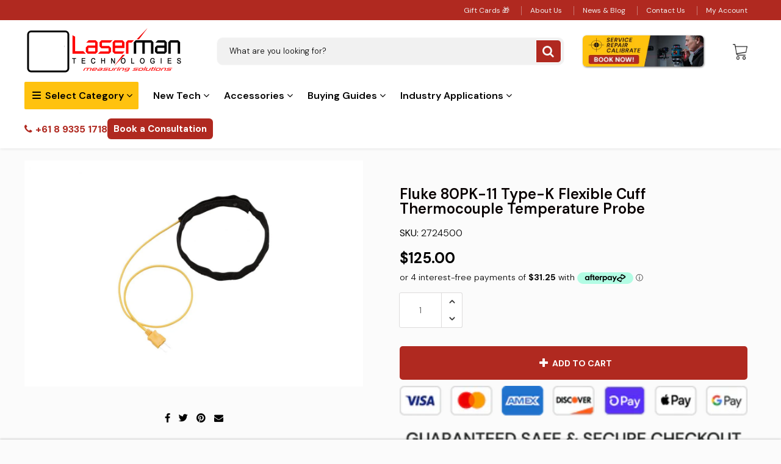

--- FILE ---
content_type: application/x-javascript; charset=utf-8
request_url: https://bundler.nice-team.net/app/shop/status/laserman.myshopify.com.js?1769410271
body_size: -332
content:
var bundler_settings_updated='1754278199';